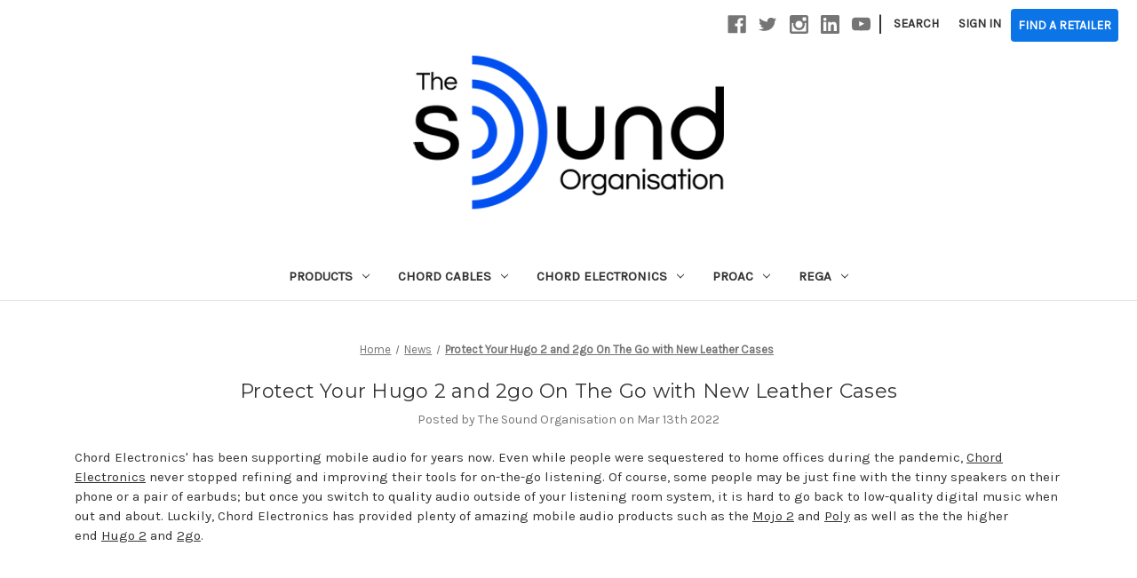

--- FILE ---
content_type: text/html; charset=UTF-8
request_url: https://soundorg.com/news/protect-your-hugo-2-and-2go-on-the-go-with-new-leather-cases/
body_size: 15820
content:
<!DOCTYPE html>
<html class="no-js" lang="en">
    <head>
        <title>Protect Your Hugo 2 and 2go On The Go with New Leather Cases - The Sound Organisation</title>
        <link rel="dns-prefetch preconnect" href="https://cdn11.bigcommerce.com/s-pc5y5nju9a" crossorigin><link rel="dns-prefetch preconnect" href="https://fonts.googleapis.com/" crossorigin><link rel="dns-prefetch preconnect" href="https://fonts.gstatic.com/" crossorigin>
        <meta property="og:title" content="Protect Your Hugo 2 and 2go On The Go with New Leather Cases" /><meta property="og:url" content="https://soundorg.com/news/protect-your-hugo-2-and-2go-on-the-go-with-new-leather-cases/" /><meta property="og:type" content="article" /><meta property="article:tag" content="Chord Electronics" /><meta property="article:tag" content="Chord Electronics 2go" /><meta property="article:tag" content="Chord Electronics Hugo 2" /><meta property="article:tag" content="DACs" /><meta property="article:tag" content="Digital Streamers" /><meta property="article:tag" content="Mobile Audio" /><meta property="og:site_name" content="The Sound Organisation" /><meta name="keywords" content="High Fidelity Audio, Audio Equipment, audiophile, high end audio, the sound organisation, speakers, turntables"><meta name="description" content="The new protective and stylish leather cases for Chord Electronics Hugo 2 and 2go keep your DAC and Streamer combo safe while not taking away from the aesthetics of the pair."><link rel='canonical' href='https://soundorg.com/news/protect-your-hugo-2-and-2go-on-the-go-with-new-leather-cases/' /><meta name='platform' content='bigcommerce.stencil' /><meta property="og:description" content="The new protective and stylish leather cases for Chord Electronics Hugo 2 and 2go keep your DAC and Streamer combo safe while not taking away from the aesthetics of the pair." />
<meta property="og:image" content="https://cdn11.bigcommerce.com/s-pc5y5nju9a/product_images/uploaded_images/chord-hugo2-2go-leather-case-17108.jpg" />
<meta property="og:image" content="https://cdn11.bigcommerce.com/s-pc5y5nju9a/product_images/uploaded_images/chord-hugo2-2go-leather-case-17069.jpg" />
<meta property="og:image" content="https://cdn11.bigcommerce.com/s-pc5y5nju9a/product_images/uploaded_images/chord-hugo2-2go-travel-case-17148.jpg" />
<meta property="fb:admins" content="193166827382382" />

        
         

        <link href="https://cdn11.bigcommerce.com/s-pc5y5nju9a/product_images/favicon.png?t=1542658361" rel="shortcut icon">
        <meta name="viewport" content="width=device-width, initial-scale=1">

        <script>
            document.documentElement.className = document.documentElement.className.replace('no-js', 'js');
        </script>

        <script>
    function browserSupportsAllFeatures() {
        return window.Promise
            && window.fetch
            && window.URL
            && window.URLSearchParams
            && window.WeakMap
            // object-fit support
            && ('objectFit' in document.documentElement.style);
    }

    function loadScript(src) {
        var js = document.createElement('script');
        js.src = src;
        js.onerror = function () {
            console.error('Failed to load polyfill script ' + src);
        };
        document.head.appendChild(js);
    }

    if (!browserSupportsAllFeatures()) {
        loadScript('https://cdn11.bigcommerce.com/s-pc5y5nju9a/stencil/44561ba0-aead-013a-fc29-220cd80d667a/e/ffa56b90-0747-013d-b4ed-56034fe7de83/dist/theme-bundle.polyfills.js');
    }
</script>
        <script>window.consentManagerTranslations = `{"locale":"en","locales":{"consent_manager.data_collection_warning":"en","consent_manager.accept_all_cookies":"en","consent_manager.gdpr_settings":"en","consent_manager.data_collection_preferences":"en","consent_manager.manage_data_collection_preferences":"en","consent_manager.use_data_by_cookies":"en","consent_manager.data_categories_table":"en","consent_manager.allow":"en","consent_manager.accept":"en","consent_manager.deny":"en","consent_manager.dismiss":"en","consent_manager.reject_all":"en","consent_manager.category":"en","consent_manager.purpose":"en","consent_manager.functional_category":"en","consent_manager.functional_purpose":"en","consent_manager.analytics_category":"en","consent_manager.analytics_purpose":"en","consent_manager.targeting_category":"en","consent_manager.advertising_category":"en","consent_manager.advertising_purpose":"en","consent_manager.essential_category":"en","consent_manager.esential_purpose":"en","consent_manager.yes":"en","consent_manager.no":"en","consent_manager.not_available":"en","consent_manager.cancel":"en","consent_manager.save":"en","consent_manager.back_to_preferences":"en","consent_manager.close_without_changes":"en","consent_manager.unsaved_changes":"en","consent_manager.by_using":"en","consent_manager.agree_on_data_collection":"en","consent_manager.change_preferences":"en","consent_manager.cancel_dialog_title":"en","consent_manager.privacy_policy":"en","consent_manager.allow_category_tracking":"en","consent_manager.disallow_category_tracking":"en"},"translations":{"consent_manager.data_collection_warning":"We use cookies (and other similar technologies) to collect data to improve your shopping experience.","consent_manager.accept_all_cookies":"Accept All Cookies","consent_manager.gdpr_settings":"Settings","consent_manager.data_collection_preferences":"Website Data Collection Preferences","consent_manager.manage_data_collection_preferences":"Manage Website Data Collection Preferences","consent_manager.use_data_by_cookies":" uses data collected by cookies and JavaScript libraries to improve your shopping experience.","consent_manager.data_categories_table":"The table below outlines how we use this data by category. To opt out of a category of data collection, select 'No' and save your preferences.","consent_manager.allow":"Allow","consent_manager.accept":"Accept","consent_manager.deny":"Deny","consent_manager.dismiss":"Dismiss","consent_manager.reject_all":"Reject all","consent_manager.category":"Category","consent_manager.purpose":"Purpose","consent_manager.functional_category":"Functional","consent_manager.functional_purpose":"Enables enhanced functionality, such as videos and live chat. If you do not allow these, then some or all of these functions may not work properly.","consent_manager.analytics_category":"Analytics","consent_manager.analytics_purpose":"Provide statistical information on site usage, e.g., web analytics so we can improve this website over time.","consent_manager.targeting_category":"Targeting","consent_manager.advertising_category":"Advertising","consent_manager.advertising_purpose":"Used to create profiles or personalize content to enhance your shopping experience.","consent_manager.essential_category":"Essential","consent_manager.esential_purpose":"Essential for the site and any requested services to work, but do not perform any additional or secondary function.","consent_manager.yes":"Yes","consent_manager.no":"No","consent_manager.not_available":"N/A","consent_manager.cancel":"Cancel","consent_manager.save":"Save","consent_manager.back_to_preferences":"Back to Preferences","consent_manager.close_without_changes":"You have unsaved changes to your data collection preferences. Are you sure you want to close without saving?","consent_manager.unsaved_changes":"You have unsaved changes","consent_manager.by_using":"By using our website, you're agreeing to our","consent_manager.agree_on_data_collection":"By using our website, you're agreeing to the collection of data as described in our ","consent_manager.change_preferences":"You can change your preferences at any time","consent_manager.cancel_dialog_title":"Are you sure you want to cancel?","consent_manager.privacy_policy":"Privacy Policy","consent_manager.allow_category_tracking":"Allow [CATEGORY_NAME] tracking","consent_manager.disallow_category_tracking":"Disallow [CATEGORY_NAME] tracking"}}`;</script>

        <script>
            window.lazySizesConfig = window.lazySizesConfig || {};
            window.lazySizesConfig.loadMode = 1;
        </script>
        <script async src="https://cdn11.bigcommerce.com/s-pc5y5nju9a/stencil/44561ba0-aead-013a-fc29-220cd80d667a/e/ffa56b90-0747-013d-b4ed-56034fe7de83/dist/theme-bundle.head_async.js"></script>
        
        <link href="https://fonts.googleapis.com/css?family=Montserrat:400%7CKarla:400&display=block" rel="stylesheet">
        
        <link rel="preload" href="https://cdn11.bigcommerce.com/s-pc5y5nju9a/stencil/44561ba0-aead-013a-fc29-220cd80d667a/e/ffa56b90-0747-013d-b4ed-56034fe7de83/dist/theme-bundle.font.js" as="script">
        <script async src="https://cdn11.bigcommerce.com/s-pc5y5nju9a/stencil/44561ba0-aead-013a-fc29-220cd80d667a/e/ffa56b90-0747-013d-b4ed-56034fe7de83/dist/theme-bundle.font.js"></script>

        <link data-stencil-stylesheet href="https://cdn11.bigcommerce.com/s-pc5y5nju9a/stencil/44561ba0-aead-013a-fc29-220cd80d667a/e/ffa56b90-0747-013d-b4ed-56034fe7de83/css/theme-1a88b550-7543-013e-1ca3-464e0fd44a08.css" rel="stylesheet">

        <!-- Start Tracking Code for analytics_googleanalytics -->

<!-- Global site tag (gtag.js) - Google Analytics -->
<script async src="https://www.googletagmanager.com/gtag/js?id=UA-89244109-1"></script>
<script>
  window.dataLayer = window.dataLayer || [];
  function gtag(){dataLayer.push(arguments);}
  gtag('js', new Date());

  gtag('config', 'UA-89244109-1');
</script>

<!-- End Tracking Code for analytics_googleanalytics -->

<!-- Start Tracking Code for analytics_googleanalytics4 -->

<script data-cfasync="false" src="https://cdn11.bigcommerce.com/shared/js/google_analytics4_bodl_subscribers-358423becf5d870b8b603a81de597c10f6bc7699.js" integrity="sha256-gtOfJ3Avc1pEE/hx6SKj/96cca7JvfqllWA9FTQJyfI=" crossorigin="anonymous"></script>
<script data-cfasync="false">
  (function () {
    window.dataLayer = window.dataLayer || [];

    function gtag(){
        dataLayer.push(arguments);
    }

    function initGA4(event) {
         function setupGtag() {
            function configureGtag() {
                gtag('js', new Date());
                gtag('set', 'developer_id.dMjk3Nj', true);
                gtag('config', 'G-MTTLQXGMML');
            }

            var script = document.createElement('script');

            script.src = 'https://www.googletagmanager.com/gtag/js?id=G-MTTLQXGMML';
            script.async = true;
            script.onload = configureGtag;

            document.head.appendChild(script);
        }

        setupGtag();

        if (typeof subscribeOnBodlEvents === 'function') {
            subscribeOnBodlEvents('G-MTTLQXGMML', false);
        }

        window.removeEventListener(event.type, initGA4);
    }

    

    var eventName = document.readyState === 'complete' ? 'consentScriptsLoaded' : 'DOMContentLoaded';
    window.addEventListener(eventName, initGA4, false);
  })()
</script>

<!-- End Tracking Code for analytics_googleanalytics4 -->

<!-- Start Tracking Code for analytics_siteverification -->

<meta name="msvalidate.01" content="A5277E7290AD190811989E17E81FE081" />

<!-- End Tracking Code for analytics_siteverification -->


<script type="text/javascript" src="https://checkout-sdk.bigcommerce.com/v1/loader.js" defer ></script>
<script type="text/javascript">
var BCData = {};
</script>
<script src='https://www.powr.io/powr.js?external-type=bigcommerce' async></script><script type="text/javascript">
    window.smartlook||(function(d) {
    var o=smartlook=function(){ o.api.push(arguments)},h=d.getElementsByTagName('head')[0];
    var c=d.createElement('script');o.api=new Array();c.async=true;c.type='text/javascript';
    c.charset='utf-8';c.src='https://rec.smartlook.com/recorder.js';h.appendChild(c);
    })(document);
    smartlook('init', '2e61cde219eccd4e7402d30523c87a4c1c3402d5');
</script><!-- Start of HubSpot Embed Code -->
<script type="text/javascript" id="hs-script-loader" async defer src="//js.hs-scripts.com/8008565.js"></script>
<!-- End of HubSpot Embed Code --><script> 

var style = document.createElement('style');
  style.innerHTML = `

<style>
.branding21.formFooter {display: none !important;}
    .header-logo {margin: 0rem auto 2rem;}

    @media (min-width: 1261px){
    .form-prefixPostfix .button, .form-prefixPostfix .form-input  {
     margin-top: 10px;
     margin-left: 2px;
    }
}
@media (max-width: 801px){
.header-logo-image {max-height: 3.5rem; margin-top: 5px;}
    .navPages {margin-top: 2rem;}
    .mobileMenu-toggle {margin-top: 15px;}
    .header{border-bottom: 1px solid #ffffff;}
    }}
    
#faceted-search-container{
        display: none !important;
}
#product-listing-container{
        width: 100% !important;
}
.footer-address{
        font-style: normal !important;
}
    @media (min-width: 801px){
.navUser{position: fixed;background-color: #ffffff;}    
.header-logo{padding-top:61px;}
.page-content--centered {
    width: 100% !important;
    }
    }
@media (max-width:801px){
        .banner {padding-top: 30px;}
}
  #menu .navPages-item a[href*="/about-us-the-sound-organisation/"] , #menu .navPages-item a[href*="/partner-application/"] , #menu .navPages-item a[href*="/privacy-policy/"] , #menu .navPages-item a[href*="/contact-us/"], #menu .navPages-item a[href*="/hours-of-operation/"] , #menu .navPages-item a[href*="/media/"], #menu .navPages-item a[href*="/our-team/"], #menu .navPages-item a[href*="http://soundorg.ca"]{
    display: none;
  }
.heroCarousel .slick-dots{display: none !important;}
    
@media (min-width:801px){
        .navPages-item a[href*="/find-a-retailer/"]{display: none !important;}
}
/*.socialLinks-item--facebook_like{display: none !important;}*/

/* For the team page */


html {
  box-sizing: border-box;
}

*, *:before, *:after {
  box-sizing: inherit;
}

.column-team {
  float: left;
  width: 33.3%;
  margin-bottom: 16px;
  padding: 0 8px;
}

@media screen and (max-width: 650px) {
  .column-team {
    width: 100%;
    display: block;
  }
}

.card-team {
  box-shadow: 0 4px 8px 0 rgba(0, 0, 0, 0.2);
}

.container-team {
  padding: 0 16px;
}

.container-team::after, .row-team::after {
  content: "";
  clear: both;
  display: table;
}

.QuickViewBtn {
    display: none !important;
}

.title-team {
  color: grey;
}

.button-team {
  border: none;
  outline: 0;
  display: inline-block;
  padding: 8px;
  color: white !important;
  background-color: #000;
  text-align: center;
  cursor: pointer;
  width: 100%;
  background-color: #004ff0;
  color: #ffffff;
  margin-bottom: 1em;
  transition:all .15s ease;
  border-radius: 4px;
}
.banners {background-color: #0b74e6;}
.button-team {
  background-color: #0b74e6;
}
.navUser-item--cart{display: none !important;}
    .navUser-action, .navUser-item{margin-top: 2px;}
/*.navPages-action{padding: .75rem 1rem 1.125rem !important;}*/
    
.blog-post-body{width: 100% !important;}
    .header.is-open {z-index: 1000;}




.button-short{max-width: 50%; font-weight: 400;font-size:20px;}




.lc-row {
  display: flex;
  flex-direction: row;
  justify-content: center;
  align-items: flex-end;
}

.lc-column {
  padding: 10px;
  box-sizing: border-box;
}

.lc-img {
  max-width: 100%;
}

.lc-caption {
  background-color: white;
  color: black;
  /* padding: 0.1rem; */
}

.lc-caption h3,
.lc-caption p {
  padding: 0.5rem;
  margin: 0;
}


/* Responsive layout - makes the three columns stack on top of each other instead of next to each other */

@media screen and (max-width: 700px) {
  .lc-row {
    flex-direction: column;
  }
}


.rrp-price--withoutTax {display: none !important;}
.price price--saving {display: none !important;} 


  `;
  document.head.appendChild(style);

</script><script>
document.addEventListener('DOMContentLoaded', function() {
    // Define the mapping of brand names to URLs
    var brandMappings = {
        "Rega": "https://soundorg.com/find-a-retailer/?tags=rega%20research",
        "Chord Cables": "https://soundorg.com/find-a-retailer/?tags=The%20Chord%20Company",
          "Chord Electronics": "https://soundorg.com/find-a-retailer/?tags=chord%20electronics%20ltd.",
        "ProAC": "https://soundorg.com/find-a-retailer/?tags=ProAC%20Loudspeakers"
    };

    // Find all elements containing brand names
    var brandElements = document.querySelectorAll('.productView-brand span');
    
    // Determine if any of the brand names are present on the page
    var foundBrand = null;
    Array.from(brandElements).forEach(function(element) {
        var textContent = element.textContent.trim();
        if (brandMappings[textContent]) {
            foundBrand = textContent;
        }
    });

    // Define the button text and default URL
    var buttonText = "Find a Retailer";
    var buttonUrl = foundBrand ? brandMappings[foundBrand] : "https://soundorg.com/find-a-retailer/";

    // Create the button HTML
    var buttonHTML = '<a id="button-team2" href="' + buttonUrl + '" class="btn btn-primary navUser-action button-team button-short">' + buttonText + '</a>';

    // Find and replace the target text with the button HTML
    var targetText = "Find a Local Retailer";
    var bodyContent = document.body.innerHTML;
    var regex = new RegExp(targetText, 'g');

    document.body.innerHTML = bodyContent.replace(regex, buttonHTML);
});
</script>
 <script data-cfasync="false" src="https://microapps.bigcommerce.com/bodl-events/1.9.4/index.js" integrity="sha256-Y0tDj1qsyiKBRibKllwV0ZJ1aFlGYaHHGl/oUFoXJ7Y=" nonce="" crossorigin="anonymous"></script>
 <script data-cfasync="false" nonce="">

 (function() {
    function decodeBase64(base64) {
       const text = atob(base64);
       const length = text.length;
       const bytes = new Uint8Array(length);
       for (let i = 0; i < length; i++) {
          bytes[i] = text.charCodeAt(i);
       }
       const decoder = new TextDecoder();
       return decoder.decode(bytes);
    }
    window.bodl = JSON.parse(decodeBase64("[base64]"));
 })()

 </script>

<script nonce="">
(function () {
    var xmlHttp = new XMLHttpRequest();

    xmlHttp.open('POST', 'https://bes.gcp.data.bigcommerce.com/nobot');
    xmlHttp.setRequestHeader('Content-Type', 'application/json');
    xmlHttp.send('{"store_id":"999962056","timezone_offset":"-5.0","timestamp":"2026-01-18T00:38:16.24690000Z","visit_id":"6cef7b6b-5dca-4d13-9327-537b61bf38fd","channel_id":1}');
})();
</script>


        <link rel="preload" href="https://cdn11.bigcommerce.com/s-pc5y5nju9a/stencil/44561ba0-aead-013a-fc29-220cd80d667a/e/ffa56b90-0747-013d-b4ed-56034fe7de83/dist/theme-bundle.main.js" as="script">
    </head>
    <body>
        <svg data-src="https://cdn11.bigcommerce.com/s-pc5y5nju9a/stencil/44561ba0-aead-013a-fc29-220cd80d667a/e/ffa56b90-0747-013d-b4ed-56034fe7de83/img/icon-sprite.svg" class="icons-svg-sprite"></svg>

        <a href="#main-content" class="skip-to-main-link">Skip to main content</a>
<header class="header" role="banner">
    <a href="#" class="mobileMenu-toggle" data-mobile-menu-toggle="menu">
        <span class="mobileMenu-toggleIcon">Toggle menu</span>
    </a>
    <nav class="navUser">
        
    <ul class="navUser-section navUser-section--alt">
        <li class="navUser-item">
            <a class="navUser-action navUser-item--compare"
               href="/compare"
               data-compare-nav
               aria-label="Compare"
            >
                Compare <span class="countPill countPill--positive countPill--alt"></span>
            </a>
        </li>
            <li class="navUser-item navUser-item--social">
                    <ul class="socialLinks socialLinks--alt">
            <li class="socialLinks-item">
                <a class="icon icon--facebook" href="https://www.facebook.com/TheSoundOrganisation/" target="_blank" rel="noopener">
                    <svg><use xlink:href="#icon-facebook" /></svg>
                </a>
            </li>
            <li class="socialLinks-item">
                <a class="icon icon--twitter" href="https://twitter.com/SoundOrg" target="_blank" rel="noopener">
                    <svg><use xlink:href="#icon-twitter" /></svg>
                </a>
            </li>
            <li class="socialLinks-item">
                <a class="icon icon--instagram" href="https://www.instagram.com/thesoundorg" target="_blank" rel="noopener">
                    <svg><use xlink:href="#icon-instagram" /></svg>
                </a>
            </li>
            <li class="socialLinks-item">
                <a class="icon icon--linkedin" href="https://www.linkedin.com/company/the-sound-organisation/" target="_blank" rel="noopener">
                    <svg><use xlink:href="#icon-linkedin" /></svg>
                </a>
            </li>
            <li class="socialLinks-item">
                <a class="icon icon--youtube" href="https://www.youtube.com/c/TheSoundOrganisation/?sub_confirmation=1" target="_blank" rel="noopener">
                    <svg><use xlink:href="#icon-youtube" /></svg>
                </a>
            </li>
    </ul>
            </li>
            <li class="navUser-item navUser-item--divider">|</li>
        <li class="navUser-item">
            <button class="navUser-action navUser-action--quickSearch"
               type="button"
               id="quick-search-expand"
               data-search="quickSearch"
               aria-controls="quickSearch"
               aria-label="Search"
            >
                Search
            </button>
        </li>
        <li class="navUser-item navUser-item--account">
                <a class="navUser-action"
                   href="/login.php"
                   aria-label="Sign in"
                >
                    Sign in
                </a>
        </li>
        
          <li class="navUser-item navUser-item--account">
           
                <a id="button-team2" style="margin-top: 10px" class="navUser-action button-team" href="/find-a-retailer/" rel="noopener" target="_blank">Find A Retailer</a>
               
             
        </li>
        
     <!--   <li class="navUser-item navUser-item--cart">
            <a class="navUser-action"
               data-cart-preview
               data-dropdown="cart-preview-dropdown"
               data-options="align:right"
               href="/cart.php"
               aria-label="Cart with 0 items"
            >
                <span class="navUser-item-cartLabel">Cart</span>
                <span class="countPill cart-quantity"></span>
            </a>-->

            <div class="dropdown-menu" id="cart-preview-dropdown" data-dropdown-content aria-hidden="true"></div>
        </li>
    </ul>
    <div class="dropdown dropdown--quickSearch" id="quickSearch" aria-hidden="true" data-prevent-quick-search-close>
        <div class="container">
    <form class="form" onsubmit="return false" data-url="/search.php" data-quick-search-form>
        <fieldset class="form-fieldset">
            <div class="form-field">
                <label class="is-srOnly" for="nav-quick-search">Search</label>
                <input class="form-input"
                       data-search-quick
                       name="nav-quick-search"
                       id="nav-quick-search"
                       data-error-message="Search field cannot be empty."
                       placeholder="Search the store"
                       autocomplete="off"
                >
            </div>
        </fieldset>
    </form>
    <section class="quickSearchResults" data-bind="html: results"></section>
    <p role="status"
       aria-live="polite"
       class="aria-description--hidden"
       data-search-aria-message-predefined-text="product results for"
    ></p>
</div>
    </div>
</nav>

        <div class="header-logo header-logo--center">
            <a href="https://soundorg.com/" class="header-logo__link" data-header-logo-link>
        <div class="header-logo-image-container">
            <img class="header-logo-image"
                 src="https://cdn11.bigcommerce.com/s-pc5y5nju9a/images/stencil/320x160/thesoundorg_600x301_1535984214__25776-2.original_1582053173.original_1651679966.original.png"
                 srcset="https://cdn11.bigcommerce.com/s-pc5y5nju9a/images/stencil/350x200/thesoundorg_600x301_1535984214__25776-2.original_1582053173.original_1651679966.original.png"
                 alt="THE SOUND ORGANISATION"
                 title="THE SOUND ORGANISATION">
        </div>
</a>
        </div>
    <div class="navPages-container" id="menu" data-menu>
        <nav class="navPages">
    <div class="navPages-quickSearch">
        <div class="container">
    <form class="form" onsubmit="return false" data-url="/search.php" data-quick-search-form>
        <fieldset class="form-fieldset">
            <div class="form-field">
                <label class="is-srOnly" for="nav-menu-quick-search">Search</label>
                <input class="form-input"
                       data-search-quick
                       name="nav-menu-quick-search"
                       id="nav-menu-quick-search"
                       data-error-message="Search field cannot be empty."
                       placeholder="Search the store"
                       autocomplete="off"
                >
            </div>
        </fieldset>
    </form>
    <section class="quickSearchResults" data-bind="html: results"></section>
    <p role="status"
       aria-live="polite"
       class="aria-description--hidden"
       data-search-aria-message-predefined-text="product results for"
    ></p>
</div>
    </div>
    <ul class="navPages-list">
            <li class="navPages-item">
                <a class="navPages-action has-subMenu"
   href="https://soundorg.com/products/"
   data-collapsible="navPages-23"
>
    Products
    <i class="icon navPages-action-moreIcon" aria-hidden="true">
        <svg><use xlink:href="#icon-chevron-down" /></svg>
    </i>
</a>
<div class="navPage-subMenu" id="navPages-23" aria-hidden="true" tabindex="-1">
    <ul class="navPage-subMenu-list">
        <li class="navPage-subMenu-item">
            <a class="navPage-subMenu-action navPages-action"
               href="https://soundorg.com/products/"
               aria-label="All Products"
            >
                All Products
            </a>
        </li>
            <li class="navPage-subMenu-item">
                    <a class="navPage-subMenu-action navPages-action"
                       href="https://soundorg.com/products/accessories/"
                       aria-label="Accessories"
                    >
                        Accessories
                    </a>
            </li>
            <li class="navPage-subMenu-item">
                    <a class="navPage-subMenu-action navPages-action"
                       href="https://soundorg.com/products/amplifiers/"
                       aria-label="Amplifiers"
                    >
                        Amplifiers
                    </a>
            </li>
            <li class="navPage-subMenu-item">
                    <a class="navPage-subMenu-action navPages-action"
                       href="https://soundorg.com/products/cables/"
                       aria-label="Cables"
                    >
                        Cables
                    </a>
            </li>
            <li class="navPage-subMenu-item">
                    <a class="navPage-subMenu-action navPages-action"
                       href="https://soundorg.com/products/cartridges/"
                       aria-label="Cartridges"
                    >
                        Cartridges
                    </a>
            </li>
            <li class="navPage-subMenu-item">
                    <a class="navPage-subMenu-action navPages-action has-subMenu"
                       href="https://soundorg.com/products/cd-players-dacs/"
                       aria-label="Digital Equipment"
                    >
                        Digital Equipment
                        <span class="collapsible-icon-wrapper"
                            data-collapsible="navPages-83"
                            data-collapsible-disabled-breakpoint="medium"
                            data-collapsible-disabled-state="open"
                            data-collapsible-enabled-state="closed"
                        >
                            <i class="icon navPages-action-moreIcon" aria-hidden="true">
                                <svg><use xlink:href="#icon-chevron-down" /></svg>
                            </i>
                        </span>
                    </a>
                    <ul class="navPage-childList" id="navPages-83">
                        <li class="navPage-childList-item">
                            <a class="navPage-childList-action navPages-action"
                               href="https://soundorg.com/products/digital-equipment/cd-players/"
                               aria-label="CD Players"
                            >
                                CD Players
                            </a>
                        </li>
                        <li class="navPage-childList-item">
                            <a class="navPage-childList-action navPages-action"
                               href="https://soundorg.com/products/digital-equipment/dacs/"
                               aria-label="DACs"
                            >
                                DACs
                            </a>
                        </li>
                        <li class="navPage-childList-item">
                            <a class="navPage-childList-action navPages-action"
                               href="https://soundorg.com/products/digital-equipment/streamers-and-digital-players/"
                               aria-label="Streamers and Digital Players"
                            >
                                Streamers and Digital Players
                            </a>
                        </li>
                    </ul>
            </li>
            <li class="navPage-subMenu-item">
                    <a class="navPage-subMenu-action navPages-action"
                       href="https://soundorg.com/products/furniture/"
                       aria-label="Furniture"
                    >
                        Furniture
                    </a>
            </li>
            <li class="navPage-subMenu-item">
                    <a class="navPage-subMenu-action navPages-action has-subMenu"
                       href="https://soundorg.com/products/loudspeakers/"
                       aria-label="Loudspeakers"
                    >
                        Loudspeakers
                        <span class="collapsible-icon-wrapper"
                            data-collapsible="navPages-85"
                            data-collapsible-disabled-breakpoint="medium"
                            data-collapsible-disabled-state="open"
                            data-collapsible-enabled-state="closed"
                        >
                            <i class="icon navPages-action-moreIcon" aria-hidden="true">
                                <svg><use xlink:href="#icon-chevron-down" /></svg>
                            </i>
                        </span>
                    </a>
                    <ul class="navPage-childList" id="navPages-85">
                        <li class="navPage-childList-item">
                            <a class="navPage-childList-action navPages-action"
                               href="https://soundorg.com/products/loudspeakers/active/"
                               aria-label="Active"
                            >
                                Active
                            </a>
                        </li>
                        <li class="navPage-childList-item">
                            <a class="navPage-childList-action navPages-action"
                               href="https://soundorg.com/bookshelf-speakers/"
                               aria-label="Bookshelf"
                            >
                                Bookshelf
                            </a>
                        </li>
                        <li class="navPage-childList-item">
                            <a class="navPage-childList-action navPages-action"
                               href="https://soundorg.com/loudspeakers/center-channel/"
                               aria-label="Center Channel"
                            >
                                Center Channel
                            </a>
                        </li>
                        <li class="navPage-childList-item">
                            <a class="navPage-childList-action navPages-action"
                               href="https://soundorg.com/floor-standing-speakers/"
                               aria-label="Floor Standing"
                            >
                                Floor Standing
                            </a>
                        </li>
                        <li class="navPage-childList-item">
                            <a class="navPage-childList-action navPages-action"
                               href="https://soundorg.com/loudspeakers/architectural-speakers/"
                               aria-label="Home Installation"
                            >
                                Home Installation
                            </a>
                        </li>
                        <li class="navPage-childList-item">
                            <a class="navPage-childList-action navPages-action"
                               href="https://soundorg.com/shop-all/loudspeakers/subwoofers/"
                               aria-label="Subwoofers"
                            >
                                Subwoofers
                            </a>
                        </li>
                    </ul>
            </li>
            <li class="navPage-subMenu-item">
                    <a class="navPage-subMenu-action navPages-action"
                       href="https://soundorg.com/preamps-phonostages/"
                       aria-label="Preamps"
                    >
                        Preamps
                    </a>
            </li>
            <li class="navPage-subMenu-item">
                    <a class="navPage-subMenu-action navPages-action"
                       href="https://soundorg.com/products/tonearms/"
                       aria-label="Tonearms"
                    >
                        Tonearms
                    </a>
            </li>
            <li class="navPage-subMenu-item">
                    <a class="navPage-subMenu-action navPages-action"
                       href="https://soundorg.com/products/turntables/"
                       aria-label="Turntables"
                    >
                        Turntables
                    </a>
            </li>
            <li class="navPage-subMenu-item">
                    <a class="navPage-subMenu-action navPages-action"
                       href="https://soundorg.com/products/books/"
                       aria-label="Books"
                    >
                        Books
                    </a>
            </li>
    </ul>
</div>
            </li>
            <li class="navPages-item">
                <a class="navPages-action has-subMenu"
   href="https://soundorg.com/chord-cables/"
   data-collapsible="navPages-79"
>
    Chord Cables
    <i class="icon navPages-action-moreIcon" aria-hidden="true">
        <svg><use xlink:href="#icon-chevron-down" /></svg>
    </i>
</a>
<div class="navPage-subMenu" id="navPages-79" aria-hidden="true" tabindex="-1">
    <ul class="navPage-subMenu-list">
        <li class="navPage-subMenu-item">
            <a class="navPage-subMenu-action navPages-action"
               href="https://soundorg.com/chord-cables/"
               aria-label="All Chord Cables"
            >
                All Chord Cables
            </a>
        </li>
            <li class="navPage-subMenu-item">
                    <a class="navPage-subMenu-action navPages-action"
                       href="https://soundorg.com/chord-cables/c-series/"
                       aria-label="C-series"
                    >
                        C-series
                    </a>
            </li>
            <li class="navPage-subMenu-item">
                    <a class="navPage-subMenu-action navPages-action"
                       href="https://soundorg.com/chord-cables/chordburndy/"
                       aria-label="ChordBurndy"
                    >
                        ChordBurndy
                    </a>
            </li>
            <li class="navPage-subMenu-item">
                    <a class="navPage-subMenu-action navPages-action"
                       href="https://soundorg.com/chord-cables/clearway/"
                       aria-label="Clearway"
                    >
                        Clearway
                    </a>
            </li>
            <li class="navPage-subMenu-item">
                    <a class="navPage-subMenu-action navPages-action"
                       href="https://soundorg.com/chord-cables/shawline/"
                       aria-label="Shawline"
                    >
                        Shawline
                    </a>
            </li>
            <li class="navPage-subMenu-item">
                    <a class="navPage-subMenu-action navPages-action"
                       href="https://soundorg.com/chord-cables/epic/"
                       aria-label="Epic"
                    >
                        Epic
                    </a>
            </li>
            <li class="navPage-subMenu-item">
                    <a class="navPage-subMenu-action navPages-action"
                       href="https://soundorg.com/chord-cables/signature/"
                       aria-label="Signature"
                    >
                        Signature
                    </a>
            </li>
            <li class="navPage-subMenu-item">
                    <a class="navPage-subMenu-action navPages-action"
                       href="https://soundorg.com/chord-cables/sarum-t/"
                       aria-label="Sarum T"
                    >
                        Sarum T
                    </a>
            </li>
            <li class="navPage-subMenu-item">
                    <a class="navPage-subMenu-action navPages-action"
                       href="https://soundorg.com/chord-cables/chordmusic/"
                       aria-label="ChordMusic"
                    >
                        ChordMusic
                    </a>
            </li>
            <li class="navPage-subMenu-item">
                    <a class="navPage-subMenu-action navPages-action"
                       href="https://soundorg.com/chord-english-electric/"
                       aria-label="English Electric"
                    >
                        English Electric
                    </a>
            </li>
    </ul>
</div>
            </li>
            <li class="navPages-item">
                <a class="navPages-action has-subMenu"
   href="https://soundorg.com/chord-electronics/"
   data-collapsible="navPages-123"
>
    Chord Electronics
    <i class="icon navPages-action-moreIcon" aria-hidden="true">
        <svg><use xlink:href="#icon-chevron-down" /></svg>
    </i>
</a>
<div class="navPage-subMenu" id="navPages-123" aria-hidden="true" tabindex="-1">
    <ul class="navPage-subMenu-list">
        <li class="navPage-subMenu-item">
            <a class="navPage-subMenu-action navPages-action"
               href="https://soundorg.com/chord-electronics/"
               aria-label="All Chord Electronics"
            >
                All Chord Electronics
            </a>
        </li>
            <li class="navPage-subMenu-item">
                    <a class="navPage-subMenu-action navPages-action"
                       href="https://soundorg.com/chord-electronics/mobile/"
                       aria-label="Mobile"
                    >
                        Mobile
                    </a>
            </li>
            <li class="navPage-subMenu-item">
                    <a class="navPage-subMenu-action navPages-action"
                       href="https://soundorg.com/chord-electronics/qutest/"
                       aria-label="Qutest"
                    >
                        Qutest
                    </a>
            </li>
            <li class="navPage-subMenu-item">
                    <a class="navPage-subMenu-action navPages-action"
                       href="https://soundorg.com/chord-electronics/hugo/"
                       aria-label="Hugo"
                    >
                        Hugo
                    </a>
            </li>
            <li class="navPage-subMenu-item">
                    <a class="navPage-subMenu-action navPages-action"
                       href="https://soundorg.com/chord-electronics/table-top/"
                       aria-label="Table Top"
                    >
                        Table Top
                    </a>
            </li>
            <li class="navPage-subMenu-item">
                    <a class="navPage-subMenu-action navPages-action"
                       href="https://soundorg.com/chord-electronics/choral/"
                       aria-label="Choral"
                    >
                        Choral
                    </a>
            </li>
            <li class="navPage-subMenu-item">
                    <a class="navPage-subMenu-action navPages-action"
                       href="https://soundorg.com/chord-electronics/ultima/"
                       aria-label="ULTIMA"
                    >
                        ULTIMA
                    </a>
            </li>
            <li class="navPage-subMenu-item">
                    <a class="navPage-subMenu-action navPages-action"
                       href="https://soundorg.com/chord-electronics/ultima-reference/"
                       aria-label="ULTIMA Reference"
                    >
                        ULTIMA Reference
                    </a>
            </li>
    </ul>
</div>
            </li>
            <li class="navPages-item">
                <a class="navPages-action has-subMenu"
   href="https://soundorg.com/proac/"
   data-collapsible="navPages-30"
>
    ProAc
    <i class="icon navPages-action-moreIcon" aria-hidden="true">
        <svg><use xlink:href="#icon-chevron-down" /></svg>
    </i>
</a>
<div class="navPage-subMenu" id="navPages-30" aria-hidden="true" tabindex="-1">
    <ul class="navPage-subMenu-list">
        <li class="navPage-subMenu-item">
            <a class="navPage-subMenu-action navPages-action"
               href="https://soundorg.com/proac/"
               aria-label="All ProAc"
            >
                All ProAc
            </a>
        </li>
            <li class="navPage-subMenu-item">
                    <a class="navPage-subMenu-action navPages-action"
                       href="https://soundorg.com/proac/tablette/"
                       aria-label="Tablette"
                    >
                        Tablette
                    </a>
            </li>
            <li class="navPage-subMenu-item">
                    <a class="navPage-subMenu-action navPages-action"
                       href="https://soundorg.com/proac/centre-range/"
                       aria-label="Centre Range"
                    >
                        Centre Range
                    </a>
            </li>
            <li class="navPage-subMenu-item">
                    <a class="navPage-subMenu-action navPages-action"
                       href="https://soundorg.com/proac/studio-range/"
                       aria-label="Studio Range"
                    >
                        Studio Range
                    </a>
            </li>
            <li class="navPage-subMenu-item">
                    <a class="navPage-subMenu-action navPages-action"
                       href="https://soundorg.com/proac/response-range/"
                       aria-label="Response Range"
                    >
                        Response Range
                    </a>
            </li>
            <li class="navPage-subMenu-item">
                    <a class="navPage-subMenu-action navPages-action"
                       href="https://soundorg.com/proac/k-series/"
                       aria-label="K Series"
                    >
                        K Series
                    </a>
            </li>
    </ul>
</div>
            </li>
            <li class="navPages-item">
                <a class="navPages-action has-subMenu"
   href="https://soundorg.com/rega/"
   data-collapsible="navPages-29"
>
    Rega
    <i class="icon navPages-action-moreIcon" aria-hidden="true">
        <svg><use xlink:href="#icon-chevron-down" /></svg>
    </i>
</a>
<div class="navPage-subMenu" id="navPages-29" aria-hidden="true" tabindex="-1">
    <ul class="navPage-subMenu-list">
        <li class="navPage-subMenu-item">
            <a class="navPage-subMenu-action navPages-action"
               href="https://soundorg.com/rega/"
               aria-label="All Rega"
            >
                All Rega
            </a>
        </li>
            <li class="navPage-subMenu-item">
                    <a class="navPage-subMenu-action navPages-action"
                       href="https://soundorg.com/rega/turntables/"
                       aria-label="Turntables"
                    >
                        Turntables
                    </a>
            </li>
            <li class="navPage-subMenu-item">
                    <a class="navPage-subMenu-action navPages-action"
                       href="https://soundorg.com/rega/cartridges/"
                       aria-label="Cartridges"
                    >
                        Cartridges
                    </a>
            </li>
            <li class="navPage-subMenu-item">
                    <a class="navPage-subMenu-action navPages-action"
                       href="https://soundorg.com/rega/tonearms/"
                       aria-label="Tonearms"
                    >
                        Tonearms
                    </a>
            </li>
            <li class="navPage-subMenu-item">
                    <a class="navPage-subMenu-action navPages-action"
                       href="https://soundorg.com/rega/dac-cd-players/"
                       aria-label="DACs and CD Players"
                    >
                        DACs and CD Players
                    </a>
            </li>
            <li class="navPage-subMenu-item">
                    <a class="navPage-subMenu-action navPages-action"
                       href="https://soundorg.com/rega/amplifiers/"
                       aria-label="Amplifiers"
                    >
                        Amplifiers
                    </a>
            </li>
            <li class="navPage-subMenu-item">
                    <a class="navPage-subMenu-action navPages-action"
                       href="https://soundorg.com/rega/speakers/"
                       aria-label="Speakers"
                    >
                        Speakers
                    </a>
            </li>
            <li class="navPage-subMenu-item">
                    <a class="navPage-subMenu-action navPages-action"
                       href="https://soundorg.com/rega/phono-stages/"
                       aria-label="Phono Stages"
                    >
                        Phono Stages
                    </a>
            </li>
            <li class="navPage-subMenu-item">
                    <a class="navPage-subMenu-action navPages-action"
                       href="https://soundorg.com/rega/accessories-and-more/"
                       aria-label="Accessories and More"
                    >
                        Accessories and More
                    </a>
            </li>
    </ul>
</div>
            </li>
    </ul>
    <ul class="navPages-list navPages-list--user">
            <li class="navPages-item">
                <a class="navPages-action"
                   href="/login.php"
                   aria-label="Sign in"
                >
                    Sign in
                </a>
            </li>
            <li class="navPages-item">
                    <ul class="socialLinks socialLinks--alt">
            <li class="socialLinks-item">
                <a class="icon icon--facebook" href="https://www.facebook.com/TheSoundOrganisation/" target="_blank" rel="noopener">
                    <svg><use xlink:href="#icon-facebook" /></svg>
                </a>
            </li>
            <li class="socialLinks-item">
                <a class="icon icon--twitter" href="https://twitter.com/SoundOrg" target="_blank" rel="noopener">
                    <svg><use xlink:href="#icon-twitter" /></svg>
                </a>
            </li>
            <li class="socialLinks-item">
                <a class="icon icon--instagram" href="https://www.instagram.com/thesoundorg" target="_blank" rel="noopener">
                    <svg><use xlink:href="#icon-instagram" /></svg>
                </a>
            </li>
            <li class="socialLinks-item">
                <a class="icon icon--linkedin" href="https://www.linkedin.com/company/the-sound-organisation/" target="_blank" rel="noopener">
                    <svg><use xlink:href="#icon-linkedin" /></svg>
                </a>
            </li>
            <li class="socialLinks-item">
                <a class="icon icon--youtube" href="https://www.youtube.com/c/TheSoundOrganisation/?sub_confirmation=1" target="_blank" rel="noopener">
                    <svg><use xlink:href="#icon-youtube" /></svg>
                </a>
            </li>
    </ul>
            </li>
    </ul>
</nav>
    </div>
</header>
<div data-content-region="header_bottom--global"><div data-layout-id="4a4f3e12-4ed8-4420-9247-5d86bde8a06f">       <div data-sub-layout-container="585c5d66-db53-41e0-9726-e0d0fc4a71dd" data-layout-name="Layout">
    <style data-container-styling="585c5d66-db53-41e0-9726-e0d0fc4a71dd">
        [data-sub-layout-container="585c5d66-db53-41e0-9726-e0d0fc4a71dd"] {
            box-sizing: border-box;
            display: flex;
            flex-wrap: wrap;
            z-index: 0;
            position: relative;
            height: ;
            padding-top: 0px;
            padding-right: 0px;
            padding-bottom: 0px;
            padding-left: 0px;
            margin-top: 10px;
            margin-right: 0px;
            margin-bottom: 0px;
            margin-left: 0px;
            border-width: 0px;
            border-style: solid;
            border-color: #333333;
        }

        [data-sub-layout-container="585c5d66-db53-41e0-9726-e0d0fc4a71dd"]:after {
            display: block;
            position: absolute;
            top: 0;
            left: 0;
            bottom: 0;
            right: 0;
            background-size: cover;
            z-index: auto;
        }
    </style>

    <div data-sub-layout="1213bffa-9ccf-405f-ad21-12432c9b1ee1">
        <style data-column-styling="1213bffa-9ccf-405f-ad21-12432c9b1ee1">
            [data-sub-layout="1213bffa-9ccf-405f-ad21-12432c9b1ee1"] {
                display: flex;
                flex-direction: column;
                box-sizing: border-box;
                flex-basis: 100%;
                max-width: 100%;
                z-index: 0;
                position: relative;
                height: ;
                padding-top: 0px;
                padding-right: 10.5px;
                padding-bottom: 0px;
                padding-left: 10.5px;
                margin-top: 0px;
                margin-right: 0px;
                margin-bottom: 0px;
                margin-left: 0px;
                border-width: 0px;
                border-style: solid;
                border-color: #333333;
                justify-content: center;
            }
            [data-sub-layout="1213bffa-9ccf-405f-ad21-12432c9b1ee1"]:after {
                display: block;
                position: absolute;
                top: 0;
                left: 0;
                bottom: 0;
                right: 0;
                background-size: cover;
                z-index: auto;
            }
            @media only screen and (max-width: 700px) {
                [data-sub-layout="1213bffa-9ccf-405f-ad21-12432c9b1ee1"] {
                    flex-basis: 100%;
                    max-width: 100%;
                }
            }
        </style>
    </div>
</div>

</div></div>
<div data-content-region="header_bottom"></div>
        <main class="body" id="main-content" role="main" data-currency-code="USD">
     
    <div class="container">
        
<nav aria-label="Breadcrumb">
    <ol class="breadcrumbs">
                <li class="breadcrumb ">
                    <a class="breadcrumb-label"
                       href="https://soundorg.com/"
                       
                    >
                        <span>Home</span>
                    </a>
                </li>
                <li class="breadcrumb ">
                    <a class="breadcrumb-label"
                       href="https://soundorg.com/news/"
                       
                    >
                        <span>News</span>
                    </a>
                </li>
                <li class="breadcrumb is-active">
                    <a class="breadcrumb-label"
                       href="https://soundorg.com/news/protect-your-hugo-2-and-2go-on-the-go-with-new-leather-cases/"
                       aria-current="page"
                    >
                        <span>Protect Your Hugo 2 and 2go On The Go with New Leather Cases</span>
                    </a>
                </li>
    </ol>
</nav>

<script type="application/ld+json">
{
    "@context": "https://schema.org",
    "@type": "BreadcrumbList",
    "itemListElement":
    [
        {
            "@type": "ListItem",
            "position": 1,
            "item": {
                "@id": "https://soundorg.com/",
                "name": "Home"
            }
        },
        {
            "@type": "ListItem",
            "position": 2,
            "item": {
                "@id": "https://soundorg.com/news/",
                "name": "News"
            }
        },
        {
            "@type": "ListItem",
            "position": 3,
            "item": {
                "@id": "https://soundorg.com/news/protect-your-hugo-2-and-2go-on-the-go-with-new-leather-cases/",
                "name": "Protect Your Hugo 2 and 2go On The Go with New Leather Cases"
            }
        }
    ]
}
</script>

<article class="blog">
    <div class="blog-post-figure">
    </div>

    <div class="blog-post-body">
        <header class="blog-header">
            <h1 class="blog-title">
                <a href="https://soundorg.com/news/protect-your-hugo-2-and-2go-on-the-go-with-new-leather-cases/">Protect Your Hugo 2 and 2go On The Go with New Leather Cases</a>
            </h1>
            <p class="blog-date">Posted by The Sound Organisation on Mar 13th 2022</p>
        </header>

        <div class="blog-post">
                <p>Chord Electronics' has been supporting mobile audio for years now. Even while people were sequestered to home offices during the pandemic,&nbsp;<a href="https://soundorg.com/chord-electronics/">Chord Electronics</a> never stopped refining and improving their tools for on-the-go listening. Of course, some people may be just fine with the tinny speakers on their phone or a pair of earbuds; but once you switch to quality audio outside of your listening room system, it is hard to go back to low-quality digital music when out and about. Luckily, Chord Electronics has provided plenty of amazing mobile audio products such as the&nbsp;<a href="https://soundorg.com/mojo-2/">Mojo 2</a> and&nbsp;<a href="https://soundorg.com/chord-electronics-poly/">Poly</a> as well as the the higher end&nbsp;<a href="https://soundorg.com/chord-electronics-hugo-2/">Hugo 2</a> and&nbsp;<a href="https://soundorg.com/chord-electronics-2go/">2go</a>.&nbsp;</p><p><img src="/product_images/uploaded_images/chord-hugo2-2go-leather-case-17108.jpg"></p><p>The biggest problem with mobile audio is the risk of damage. While sitting stationary on an audio rack or entertainment system, most components aren't very likely to incur drop damage, scuffs, scrapes, or scratches. But, when not in the comfort and safety of your home, those components can easily get bumped, dropped, and gouged. When you spend good money on a&nbsp;<a href="https://soundorg.com/products/digital-equipment/dacs/">DAC</a> and&nbsp;<a href="https://soundorg.com/products/digital-equipment/streamers-and-digital-players/">Streamer</a> to listen while commuting, at the office, or travelling, the last thing you want is your new gear getting scraped up and blemished. While nothing can completely protect your investment,&nbsp;Chord Electronics has updated the<a href="https://soundorg.com/hugo-2-2go-leather-carry-case/"> protective leather cases</a>&nbsp;available for your&nbsp;<a href="https://soundorg.com/chord-electronics-hugo-2/">Hugo 2</a>&nbsp;and&nbsp;<a href="https://soundorg.com/chord-electronics-2go/">2go</a>.&nbsp;</p><p><img src="/product_images/uploaded_images/chord-hugo2-2go-leather-case-17069.jpg"></p><p>Many protective cases for phones or other mobile electronics look bulky, cheap, or make it difficult to use the product.&nbsp;<a href="https://soundorg.com/chord-electronics/">Chord Electronics</a> set out to create their cases in a manner that maintains the functionality of the product, while adding a luxe layer to your&nbsp;<a href="https://soundorg.com/chord-electronics-hugo-2/">Hugo 2</a>. Hand-designed by Chord Electronics' founder and Chief Designer John Franks, these&nbsp;<a href="https://soundorg.com/hugo-2-2go-leather-carry-case/">new Hugo2 + 2go combo cases</a> look elegant with their black leather and red stitching. For more mobility, Chord offers an alternate version that includes a removable shoulder strap to make it easier carry.&nbsp;</p><p><img src="/product_images/uploaded_images/chord-hugo2-2go-travel-case-17148.jpg"></p><p>When fitted with the leather carrying case, the all the ports on each side are still easily accessible, while the leather folds in just over the edge to improve drop protection. Chord Electronics also provides a plastic dust cover to protect the ethernet port when on the go, keeping any lint, fuzz, or dirt from getting into the notoriously hard-to-clean port. Additionally, cutouts on the top of the case provide easy access to the Control Spheres and maintain the signature look of the&nbsp;<a href="https://soundorg.com/chord-electronics-hugo-2/">Hugo 2</a>. The cases retail for&nbsp;<a href="https://soundorg.com/hugo-2-2go-leather-carry-case/">MSRP $165 for the leather case or $185 for the case with the strap</a>. Ask your local Chord Electronics retailer to get one in for you!</p><p><a href="https://www.stereonet.com/uk/news/chord-hugo-2-and-2go-combo-cases">Read more about the new Hugo 2 and 2go cases on Stereonet.com!</a></p>
        </div>


                <ul class="tags">
                    <li class="tag">
                        <a href="https://soundorg.com/news/tag/Chord+Electronics">#Chord Electronics</a>
                    </li>
                    <li class="tag">
                        <a href="https://soundorg.com/news/tag/Chord+Electronics+2go">#Chord Electronics 2go</a>
                    </li>
                    <li class="tag">
                        <a href="https://soundorg.com/news/tag/Chord+Electronics+Hugo+2">#Chord Electronics Hugo 2</a>
                    </li>
                    <li class="tag">
                        <a href="https://soundorg.com/news/tag/DACs">#DACs</a>
                    </li>
                    <li class="tag">
                        <a href="https://soundorg.com/news/tag/Digital+Streamers">#Digital Streamers</a>
                    </li>
                    <li class="tag">
                        <a href="https://soundorg.com/news/tag/Mobile+Audio">#Mobile Audio</a>
                    </li>
                </ul>

            
    
    <div>
        <ul class="socialLinks">
                <li class="socialLinks-item socialLinks-item--facebook">
                    <a class="socialLinks__link icon icon--facebook"
                       title="Facebook"
                       href="https://facebook.com/sharer/sharer.php?u=https%3A%2F%2Fsoundorg.com%2Fnews%2Fprotect-your-hugo-2-and-2go-on-the-go-with-new-leather-cases%2F"
                       target="_blank"
                       rel="noopener"
                       
                    >
                        <span class="aria-description--hidden">Facebook</span>
                        <svg>
                            <use xlink:href="#icon-facebook"/>
                        </svg>
                    </a>
                </li>
                <li class="socialLinks-item socialLinks-item--email">
                    <a class="socialLinks__link icon icon--email"
                       title="Email"
                       href="mailto:?subject=Protect%20Your%20Hugo%202%20and%202go%20On%20The%20Go%20with%20New%20Leather%20Cases%20-%20The%20Sound%20Organisation&amp;body=https%3A%2F%2Fsoundorg.com%2Fnews%2Fprotect-your-hugo-2-and-2go-on-the-go-with-new-leather-cases%2F"
                       target="_self"
                       rel="noopener"
                       
                    >
                        <span class="aria-description--hidden">Email</span>
                        <svg>
                            <use xlink:href="#icon-envelope"/>
                        </svg>
                    </a>
                </li>
                <li class="socialLinks-item socialLinks-item--twitter">
                    <a class="socialLinks__link icon icon--twitter"
                       href="https://twitter.com/intent/tweet/?text=Protect%20Your%20Hugo%202%20and%202go%20On%20The%20Go%20with%20New%20Leather%20Cases%20-%20The%20Sound%20Organisation&amp;url=https%3A%2F%2Fsoundorg.com%2Fnews%2Fprotect-your-hugo-2-and-2go-on-the-go-with-new-leather-cases%2F"
                       target="_blank"
                       rel="noopener"
                       title="Twitter"
                       
                    >
                        <span class="aria-description--hidden">Twitter</span>
                        <svg>
                            <use xlink:href="#icon-twitter"/>
                        </svg>
                    </a>
                </li>
                <li class="socialLinks-item socialLinks-item--linkedin">
                    <a class="socialLinks__link icon icon--linkedin"
                       title="Linkedin"
                       href="https://www.linkedin.com/shareArticle?mini=true&amp;url=https%3A%2F%2Fsoundorg.com%2Fnews%2Fprotect-your-hugo-2-and-2go-on-the-go-with-new-leather-cases%2F&amp;title=Protect%20Your%20Hugo%202%20and%202go%20On%20The%20Go%20with%20New%20Leather%20Cases%20-%20The%20Sound%20Organisation&amp;summary=Protect%20Your%20Hugo%202%20and%202go%20On%20The%20Go%20with%20New%20Leather%20Cases%20-%20The%20Sound%20Organisation&amp;source=https%3A%2F%2Fsoundorg.com%2Fnews%2Fprotect-your-hugo-2-and-2go-on-the-go-with-new-leather-cases%2F"
                       target="_blank"
                       rel="noopener"
                       
                    >
                        <span class="aria-description--hidden">Linkedin</span>
                        <svg>
                            <use xlink:href="#icon-linkedin"/>
                        </svg>
                    </a>
                </li>
                <li class="socialLinks-item socialLinks-item--pinterest">
                    <a class="socialLinks__link icon icon--pinterest"
                       title="Pinterest"
                       href="https://pinterest.com/pin/create/button/?url=https%3A%2F%2Fsoundorg.com%2Fnews%2Fprotect-your-hugo-2-and-2go-on-the-go-with-new-leather-cases%2F&amp;description=Protect%20Your%20Hugo%202%20and%202go%20On%20The%20Go%20with%20New%20Leather%20Cases%20-%20The%20Sound%20Organisation"
                       target="_blank"
                       rel="noopener"
                       
                    >
                        <span class="aria-description--hidden">Pinterest</span>
                        <svg>
                            <use xlink:href="#icon-pinterest"/>
                        </svg>
                    </a>
                                    </li>
        </ul>
    </div>
    <iframe
        class="facebookRecommendBtn"
        style="border:none; overflow:hidden; margin: 0; padding: 0; position:absolute"
        src="https://www.facebook.com/plugins/like.php?href=https%3A%2F%2Fsoundorg.com%2Fnews%2Fprotect-your-hugo-2-and-2go-on-the-go-with-new-leather-cases%2F&amp;layout=button_count&amp;action=recommend&amp;colorscheme=light&amp;height=20"
        scrolling="no"
        frameborder="0"
        allowTransparency="true">
    </iframe>

    </div>
</article>


    </div>
    <div id="modal" class="modal" data-reveal data-prevent-quick-search-close>
    <button class="modal-close"
        type="button"
        title="Close"
        
>
    <span class="aria-description--hidden">Close</span>
    <span aria-hidden="true">&#215;</span>
</button>
    <div class="modal-content"></div>
    <div class="loadingOverlay"></div>
</div>
    <div id="alert-modal" class="modal modal--alert modal--small" data-reveal data-prevent-quick-search-close>
    <div class="swal2-icon swal2-error swal2-icon-show"><span class="swal2-x-mark"><span class="swal2-x-mark-line-left"></span><span class="swal2-x-mark-line-right"></span></span></div>

    <div class="modal-content"></div>

    <div class="button-container"><button type="button" class="confirm button" data-reveal-close>OK</button></div>
</div>
</main>
        <footer class="footer" role="contentinfo">
    <h2 class="footer-title-sr-only">Footer Start</h2>
    <div class="container">
        <section class="footer-info">
            <article class="footer-info-col footer-info-col--small" data-section-type="footer-webPages">
                <h3 class="footer-info-heading">Navigate</h3>
                <ul class="footer-info-list">
                        <li>
                            <a href="https://soundorg.com/rega-upgrade/">Rega Upgrade</a>
                        </li>
                        <li>
                            <a href="https://soundorg.com/linecard/">Our Brands</a>
                        </li>
                        <li>
                            <a href="https://soundorg.com/soundorg-tv/">SoundOrg TV</a>
                        </li>
                        <li>
                            <a href="https://soundorg.com/find-a-retailer/">Find a Retailer</a>
                        </li>
                        <li>
                            <a href="https://soundorg.com/about-us-the-sound-organisation/">About Us</a>
                        </li>
                        <li>
                            <a href="https://soundorg.com/our-team/">Our Team</a>
                        </li>
                        <li>
                            <a href="https://soundorg.com/hours-of-operation/">Hours of Operation</a>
                        </li>
                        <li>
                            <a href="https://soundorg.com/partner-application/">Partner Application</a>
                        </li>
                        <li>
                            <a href="https://soundorg.com/privacy-policy/">Privacy Policy</a>
                        </li>
                        <li>
                            <a href="https://soundorg.com/news/">News</a>
                        </li>
                        <li>
                            <a href="https://soundorg.com/contact-us/">Contact Us</a>
                        </li>
                        <li>
                            <a href="https://soundorg.com/cartridge-exchange/">Cartridge Exchange</a>
                        </li>
                        <li>
                            <a href="https://soundorg.com/warranty-info/">Warranty Info</a>
                        </li>
                        <li>
                            <a href="https://forms.soundorg.com/#/support">Help</a>
                        </li>
                    <li>
                        <a href="/sitemap.php">Sitemap</a>
                    </li>
                </ul>
            </article>

            <article class="footer-info-col footer-info-col--small" data-section-type="footer-categories">
                <h3 class="footer-info-heading">Categories</h3>
                <ul class="footer-info-list">
                        <li>
                            <a href="https://soundorg.com/products/">Products</a>
                        </li>
                        <li>
                            <a href="https://soundorg.com/chord-cables/">Chord Cables</a>
                        </li>
                        <li>
                            <a href="https://soundorg.com/chord-electronics/">Chord Electronics</a>
                        </li>
                        <li>
                            <a href="https://soundorg.com/proac/">ProAc</a>
                        </li>
                        <li>
                            <a href="https://soundorg.com/rega/">Rega</a>
                        </li>
                </ul>
            </article>
            
            
            


            <article class="footer-info-col footer-info-col--small" data-section-type="footer-brands">
                <h3 class="footer-info-heading">Popular Brands</h3>
                <ul class="footer-info-list">
                        <li>
                            <a href="https://soundorg.com/chord-cables-info/">Chord Cables</a>
                        </li>
                        <li>
                            <a href="https://soundorg.com/rega-information/">Rega</a>
                        </li>
                        <li>
                            <a href="https://soundorg.com/chord-electronics-1/">Chord Electronics</a>
                        </li>
                        <li>
                            <a href="https://soundorg.com/proac-info/">ProAC</a>
                        </li>
                    <li><a href="https://soundorg.com/brands/">View All</a></li>
                </ul>
            </article>

            <article class="footer-info-col footer-info-col--small" data-section-type="storeInfo">
                <h3 class="footer-info-heading">Info</h3>
                <address>The Sound Organisation<br>
1009 Oakmead Drive<br>
Arlington, TX 76011<br>
United States of America</address>
                    <strong>Call us at (972) 234-0182</strong>
          

            </article>

            <article class="footer-info-col" data-section-type="newsletterSubscription">
                    <h3 class="footer-info-heading">Subscribe to our newsletter</h3>
<p>Get the latest updates on new products and upcoming sales</p>

<form class="form" action="/subscribe.php" method="post">
    <fieldset class="form-fieldset">
        <input type="hidden" name="action" value="subscribe">
        <input type="hidden" name="nl_first_name" value="bc">
        <input type="hidden" name="check" value="1">
        <div class="form-field">
            <label class="form-label is-srOnly" for="nl_email">Email Address</label>
            <div class="form-prefixPostfix wrap">
                <input class="form-input"
                       id="nl_email"
                       name="nl_email"
                       type="email"
                       value=""
                       placeholder="Your email address"
                       aria-describedby="alertBox-message-text"
                       aria-required="true"
                       required
                >
                <input class="button button--primary form-prefixPostfix-button--postfix"
                       type="submit"
                       value="Subscribe"
                >
            </div>
        </div>
    </fieldset>
</form>
                            </article>
        </section>
            <div class="footer-copyright">
                <p class="powered-by">Powered by <a href="https://www.bigcommerce.com?utm_source=merchant&amp;utm_medium=poweredbyBC" rel="nofollow">BigCommerce</a></p>
            </div>
            <div class="footer-copyright">
                <p class="powered-by">&copy; 2026 The Sound Organisation </p>
            </div>
    </div>
    <div data-content-region="ssl_site_seal--global"></div>
</footer>

        <script>window.__webpack_public_path__ = "https://cdn11.bigcommerce.com/s-pc5y5nju9a/stencil/44561ba0-aead-013a-fc29-220cd80d667a/e/ffa56b90-0747-013d-b4ed-56034fe7de83/dist/";</script>
        <script>
            function onThemeBundleMain() {
                window.stencilBootstrap("blog_post", "{\"zoomSize\":\"1280x1280\",\"productSize\":\"500x659\",\"genericError\":\"Oops! Something went wrong.\",\"maintenanceModeSettings\":[],\"adminBarLanguage\":\"{\\\"locale\\\":\\\"en\\\",\\\"locales\\\":{\\\"admin.maintenance_header\\\":\\\"en\\\",\\\"admin.maintenance_tooltip\\\":\\\"en\\\",\\\"admin.maintenance_showstore_link\\\":\\\"en\\\",\\\"admin.prelaunch_header\\\":\\\"en\\\",\\\"admin.page_builder_link\\\":\\\"en\\\"},\\\"translations\\\":{\\\"admin.maintenance_header\\\":\\\"Your store is down for maintenance.\\\",\\\"admin.maintenance_tooltip\\\":\\\"Only administrators can view the store at the moment. Visit your control panel settings page to disable maintenance mode.\\\",\\\"admin.maintenance_showstore_link\\\":\\\"Click here to see what your visitors will see.\\\",\\\"admin.prelaunch_header\\\":\\\"Your storefront is private. Share your site with preview code:\\\",\\\"admin.page_builder_link\\\":\\\"Design this page in Page Builder\\\"}}\",\"urls\":{\"home\":\"https://soundorg.com/\",\"account\":{\"index\":\"/account.php\",\"orders\":{\"all\":\"/account.php?action=order_status\",\"completed\":\"/account.php?action=view_orders\",\"save_new_return\":\"/account.php?action=save_new_return\"},\"update_action\":\"/account.php?action=update_account\",\"returns\":\"/account.php?action=view_returns\",\"addresses\":\"/account.php?action=address_book\",\"inbox\":\"/account.php?action=inbox\",\"send_message\":\"/account.php?action=send_message\",\"add_address\":\"/account.php?action=add_shipping_address\",\"wishlists\":{\"all\":\"/wishlist.php\",\"add\":\"/wishlist.php?action=addwishlist\",\"edit\":\"/wishlist.php?action=editwishlist\",\"delete\":\"/wishlist.php?action=deletewishlist\"},\"details\":\"/account.php?action=account_details\",\"recent_items\":\"/account.php?action=recent_items\"},\"brands\":\"https://soundorg.com/brands/\",\"gift_certificate\":{\"purchase\":\"/giftcertificates.php\",\"redeem\":\"/giftcertificates.php?action=redeem\",\"balance\":\"/giftcertificates.php?action=balance\"},\"auth\":{\"login\":\"/login.php\",\"check_login\":\"/login.php?action=check_login\",\"create_account\":\"/login.php?action=create_account\",\"save_new_account\":\"/login.php?action=save_new_account\",\"forgot_password\":\"/login.php?action=reset_password\",\"send_password_email\":\"/login.php?action=send_password_email\",\"save_new_password\":\"/login.php?action=save_new_password\",\"logout\":\"/login.php?action=logout\"},\"product\":{\"post_review\":\"/postreview.php\"},\"cart\":\"/cart.php\",\"checkout\":{\"single_address\":\"/checkout\",\"multiple_address\":\"/checkout.php?action=multiple\"},\"rss\":{\"products\":[]},\"contact_us_submit\":\"/pages.php?action=sendContactForm\",\"search\":\"/search.php\",\"compare\":\"/compare\",\"sitemap\":\"/sitemap.php\",\"subscribe\":{\"action\":\"/subscribe.php\"}},\"secureBaseUrl\":\"https://soundorg.com\",\"cartId\":null,\"channelId\":1,\"template\":\"pages/blog-post\",\"validationDictionaryJSON\":\"{\\\"locale\\\":\\\"en\\\",\\\"locales\\\":{\\\"validation_messages.valid_email\\\":\\\"en\\\",\\\"validation_messages.password\\\":\\\"en\\\",\\\"validation_messages.password_match\\\":\\\"en\\\",\\\"validation_messages.invalid_password\\\":\\\"en\\\",\\\"validation_messages.field_not_blank\\\":\\\"en\\\",\\\"validation_messages.certificate_amount\\\":\\\"en\\\",\\\"validation_messages.certificate_amount_range\\\":\\\"en\\\",\\\"validation_messages.price_min_evaluation\\\":\\\"en\\\",\\\"validation_messages.price_max_evaluation\\\":\\\"en\\\",\\\"validation_messages.price_min_not_entered\\\":\\\"en\\\",\\\"validation_messages.price_max_not_entered\\\":\\\"en\\\",\\\"validation_messages.price_invalid_value\\\":\\\"en\\\",\\\"validation_messages.invalid_gift_certificate\\\":\\\"en\\\"},\\\"translations\\\":{\\\"validation_messages.valid_email\\\":\\\"You must enter a valid email.\\\",\\\"validation_messages.password\\\":\\\"You must enter a password.\\\",\\\"validation_messages.password_match\\\":\\\"Your passwords do not match.\\\",\\\"validation_messages.invalid_password\\\":\\\"Passwords must be at least 7 characters and contain both alphabetic and numeric characters.\\\",\\\"validation_messages.field_not_blank\\\":\\\" field cannot be blank.\\\",\\\"validation_messages.certificate_amount\\\":\\\"You must enter a gift certificate amount.\\\",\\\"validation_messages.certificate_amount_range\\\":\\\"You must enter a certificate amount between [MIN] and [MAX]\\\",\\\"validation_messages.price_min_evaluation\\\":\\\"Min. price must be less than max. price.\\\",\\\"validation_messages.price_max_evaluation\\\":\\\"Min. price must be less than max. price.\\\",\\\"validation_messages.price_min_not_entered\\\":\\\"Min. price is required.\\\",\\\"validation_messages.price_max_not_entered\\\":\\\"Max. price is required.\\\",\\\"validation_messages.price_invalid_value\\\":\\\"Input must be greater than 0.\\\",\\\"validation_messages.invalid_gift_certificate\\\":\\\"Please enter your valid certificate code.\\\"}}\",\"validationFallbackDictionaryJSON\":\"{\\\"locale\\\":\\\"en\\\",\\\"locales\\\":{\\\"validation_fallback_messages.valid_email\\\":\\\"en\\\",\\\"validation_fallback_messages.password\\\":\\\"en\\\",\\\"validation_fallback_messages.password_match\\\":\\\"en\\\",\\\"validation_fallback_messages.invalid_password\\\":\\\"en\\\",\\\"validation_fallback_messages.field_not_blank\\\":\\\"en\\\",\\\"validation_fallback_messages.certificate_amount\\\":\\\"en\\\",\\\"validation_fallback_messages.certificate_amount_range\\\":\\\"en\\\",\\\"validation_fallback_messages.price_min_evaluation\\\":\\\"en\\\",\\\"validation_fallback_messages.price_max_evaluation\\\":\\\"en\\\",\\\"validation_fallback_messages.price_min_not_entered\\\":\\\"en\\\",\\\"validation_fallback_messages.price_max_not_entered\\\":\\\"en\\\",\\\"validation_fallback_messages.price_invalid_value\\\":\\\"en\\\",\\\"validation_fallback_messages.invalid_gift_certificate\\\":\\\"en\\\"},\\\"translations\\\":{\\\"validation_fallback_messages.valid_email\\\":\\\"You must enter a valid email.\\\",\\\"validation_fallback_messages.password\\\":\\\"You must enter a password.\\\",\\\"validation_fallback_messages.password_match\\\":\\\"Your passwords do not match.\\\",\\\"validation_fallback_messages.invalid_password\\\":\\\"Passwords must be at least 7 characters and contain both alphabetic and numeric characters.\\\",\\\"validation_fallback_messages.field_not_blank\\\":\\\" field cannot be blank.\\\",\\\"validation_fallback_messages.certificate_amount\\\":\\\"You must enter a gift certificate amount.\\\",\\\"validation_fallback_messages.certificate_amount_range\\\":\\\"You must enter a certificate amount between [MIN] and [MAX]\\\",\\\"validation_fallback_messages.price_min_evaluation\\\":\\\"Min. price must be less than max. price.\\\",\\\"validation_fallback_messages.price_max_evaluation\\\":\\\"Min. price must be less than max. price.\\\",\\\"validation_fallback_messages.price_min_not_entered\\\":\\\"Min. price is required.\\\",\\\"validation_fallback_messages.price_max_not_entered\\\":\\\"Max. price is required.\\\",\\\"validation_fallback_messages.price_invalid_value\\\":\\\"Input must be greater than 0.\\\",\\\"validation_fallback_messages.invalid_gift_certificate\\\":\\\"Please enter your valid certificate code.\\\"}}\",\"validationDefaultDictionaryJSON\":\"{\\\"locale\\\":\\\"en\\\",\\\"locales\\\":{\\\"validation_default_messages.valid_email\\\":\\\"en\\\",\\\"validation_default_messages.password\\\":\\\"en\\\",\\\"validation_default_messages.password_match\\\":\\\"en\\\",\\\"validation_default_messages.invalid_password\\\":\\\"en\\\",\\\"validation_default_messages.field_not_blank\\\":\\\"en\\\",\\\"validation_default_messages.certificate_amount\\\":\\\"en\\\",\\\"validation_default_messages.certificate_amount_range\\\":\\\"en\\\",\\\"validation_default_messages.price_min_evaluation\\\":\\\"en\\\",\\\"validation_default_messages.price_max_evaluation\\\":\\\"en\\\",\\\"validation_default_messages.price_min_not_entered\\\":\\\"en\\\",\\\"validation_default_messages.price_max_not_entered\\\":\\\"en\\\",\\\"validation_default_messages.price_invalid_value\\\":\\\"en\\\",\\\"validation_default_messages.invalid_gift_certificate\\\":\\\"en\\\"},\\\"translations\\\":{\\\"validation_default_messages.valid_email\\\":\\\"You must enter a valid email.\\\",\\\"validation_default_messages.password\\\":\\\"You must enter a password.\\\",\\\"validation_default_messages.password_match\\\":\\\"Your passwords do not match.\\\",\\\"validation_default_messages.invalid_password\\\":\\\"Passwords must be at least 7 characters and contain both alphabetic and numeric characters.\\\",\\\"validation_default_messages.field_not_blank\\\":\\\"The field cannot be blank.\\\",\\\"validation_default_messages.certificate_amount\\\":\\\"You must enter a gift certificate amount.\\\",\\\"validation_default_messages.certificate_amount_range\\\":\\\"You must enter a certificate amount between [MIN] and [MAX]\\\",\\\"validation_default_messages.price_min_evaluation\\\":\\\"Min. price must be less than max. price.\\\",\\\"validation_default_messages.price_max_evaluation\\\":\\\"Min. price must be less than max. price.\\\",\\\"validation_default_messages.price_min_not_entered\\\":\\\"Min. price is required.\\\",\\\"validation_default_messages.price_max_not_entered\\\":\\\"Max. price is required.\\\",\\\"validation_default_messages.price_invalid_value\\\":\\\"Input must be greater than 0.\\\",\\\"validation_default_messages.invalid_gift_certificate\\\":\\\"Please enter your valid certificate code.\\\"}}\",\"carouselArrowAndDotAriaLabel\":\"Go to slide [SLIDE_NUMBER] of [SLIDES_QUANTITY]\",\"carouselActiveDotAriaLabel\":\"active\",\"carouselContentAnnounceMessage\":\"You are currently on slide [SLIDE_NUMBER] of [SLIDES_QUANTITY]\"}").load();
            }
        </script>
        <script async defer src="https://cdn11.bigcommerce.com/s-pc5y5nju9a/stencil/44561ba0-aead-013a-fc29-220cd80d667a/e/ffa56b90-0747-013d-b4ed-56034fe7de83/dist/theme-bundle.main.js" onload="onThemeBundleMain()"></script>

        <script type="text/javascript" src="https://cdn11.bigcommerce.com/shared/js/csrf-protection-header-5eeddd5de78d98d146ef4fd71b2aedce4161903e.js"></script>
<script type="text/javascript" src="https://cdn11.bigcommerce.com/r-098fe5f4938830d40a5d5433badac2d4c1c010f5/javascript/visitor_stencil.js"></script>
<script>
  document.addEventListener('DOMContentLoaded', function() {
    var buttons = document.querySelectorAll('input[type="submit"], input[type="button"]');
    // Loop through all input elements and check for the value 'Pre-Order Now'
    buttons.forEach(function(button) {
      if (button.value.trim() === "Pre-Order Now") {
        // If it says 'Pre-Order Now' then we make it go away
        button.style.display = 'none';
      }
    });
  });
</script><script>

document.addEventListener("DOMContentLoaded", function () {
    // List of brands for which we want to hide prices
    const hiddenBrands = ["Rega", "Chord Electronics", "ProAC", "Chord Cables"];

    // Find the brand name within the span tag inside productView-brand
    const brandElement = document.querySelector(".productView-brand span");

    if (brandElement && hiddenBrands.includes(brandElement.textContent.trim())) {
        // If the brand matches, hide the price section
        const priceSection = document.querySelector(".productView-price");
        if (priceSection) {
            priceSection.style.display = "none";
        }
    }
});


</script><script>
document.addEventListener("DOMContentLoaded", function () {
    // List of brands for which we want to hide prices
    const hiddenBrands = ["Rega", "Chord Electronics", "ProAC", "Chord Cables"];

    // Select all articles with the specified class
    const articles = document.querySelectorAll('article.card');

    articles.forEach(article => {
        // Find the brand name element within the article
        const brandElement = article.querySelector('[data-test-info-type="brandName"]');
        
        // Check if the brand name is in the hiddenBrands array
        if (brandElement && hiddenBrands.includes(brandElement.textContent.trim())) {
            // Find the price section within the same article
            const priceSection = article.querySelector('[data-test-info-type="price"]');
            
            // Hide the price section if it exists
            if (priceSection) {
                priceSection.style.display = "none";
            }
        }
    });
});
</script>
    </body>
</html>
